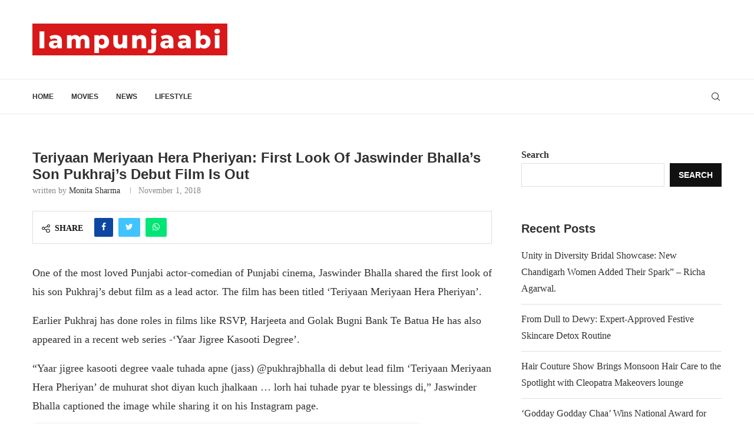

--- FILE ---
content_type: text/html; charset=utf-8
request_url: https://www.google.com/recaptcha/api2/aframe
body_size: 267
content:
<!DOCTYPE HTML><html><head><meta http-equiv="content-type" content="text/html; charset=UTF-8"></head><body><script nonce="zEdW8foTfYuJaWLklWvZ0w">/** Anti-fraud and anti-abuse applications only. See google.com/recaptcha */ try{var clients={'sodar':'https://pagead2.googlesyndication.com/pagead/sodar?'};window.addEventListener("message",function(a){try{if(a.source===window.parent){var b=JSON.parse(a.data);var c=clients[b['id']];if(c){var d=document.createElement('img');d.src=c+b['params']+'&rc='+(localStorage.getItem("rc::a")?sessionStorage.getItem("rc::b"):"");window.document.body.appendChild(d);sessionStorage.setItem("rc::e",parseInt(sessionStorage.getItem("rc::e")||0)+1);localStorage.setItem("rc::h",'1768988785002');}}}catch(b){}});window.parent.postMessage("_grecaptcha_ready", "*");}catch(b){}</script></body></html>